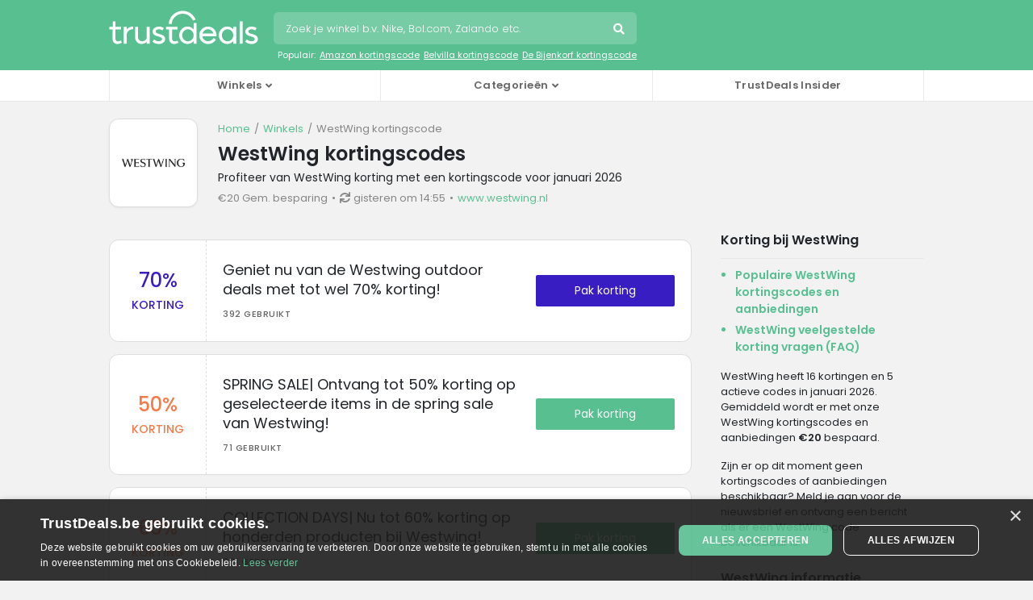

--- FILE ---
content_type: text/html; charset=UTF-8
request_url: https://www.trustdeals.be/view/westwing.nl
body_size: 10608
content:
<!doctype html>
<html lang="nl-BE">
<head>
<meta charset="utf-8">
<link rel="preconnect dns-prefetch" href="https//www.googletagmanager.com" crossorigin>
<link rel="preconnect dns-prefetch" href="https//media.trustdeals.com" crossorigin>
<link rel="preconnect dns-prefetch" href="https://fonts.googleapis.com" crossorigin>
<link rel="preconnect dns-prefetch" href="https://fonts.gstatic.com" crossorigin>
<meta name='robots' content='max-image-preview:large' />
<link rel="preconnect dns-prefetch" href="//ajax.googleapis.com" crossorigin>
<link rel="canonical" href="https://www.trustdeals.be/view/westwing.nl" />        
<title>WestWing kortingscode: €30 korting in januari 2026 | TrustDeals.be</title>
<meta name="description" content="WestWing kortingscodes voor januari 2026 ✓ Profiteer van €30 korting via TrustDeals.be ✓ Nu 5 actieve codes bij westwing.nl beschikbaar." />
<meta property="og:locale" content="nl_BE" />
<meta property="og:type" content="website" />
<meta property="og:title" content="WestWing kortingscode: €30 korting in januari 2026 | TrustDeals.be" />
<meta property="og:description" content="WestWing kortingscodes voor januari 2026 ✓ Profiteer van €30 korting via TrustDeals.be ✓ Nu 5 actieve codes bij westwing.nl beschikbaar." />
<meta property="og:url" content="https://www.trustdeals.be/view/westwing.nl" />
<meta property="og:site_name" content="WestWing kortingscode: €30 korting in januari 2026 | TrustDeals.be" />
<meta property="og:image" content="https://www.trustdeals.be/app/uploads/Westwing-logo.png" />
<meta name="twitter:card" content="summary" />
<meta name="twitter:url" content="https://www.trustdeals.be/view/westwing.nl" />
<meta name="twitter:title" content="WestWing kortingscode: €30 korting in januari 2026 | TrustDeals.be" />
<meta name="twitter:description" content="WestWing kortingscodes voor januari 2026 ✓ Profiteer van €30 korting via TrustDeals.be ✓ Nu 5 actieve codes bij westwing.nl beschikbaar." />
<meta name="twitter:image" content="https://www.trustdeals.be/app/uploads/Westwing-logo.png" />
<meta itemprop="name" content="WestWing kortingscode: €30 korting in januari 2026 | TrustDeals.be" />
<meta itemprop="description" content="WestWing kortingscodes voor januari 2026 ✓ Profiteer van €30 korting via TrustDeals.be ✓ Nu 5 actieve codes bij westwing.nl beschikbaar." />
<meta itemprop="image" content="https://www.trustdeals.be/app/uploads/Westwing-logo.png" />
<script type="application/ld+json">
    {
    "@context": "http://schema.org",
    "@graph": [
        {
            "@type": "Organization",
            "@id": "/#organization",
            "name": "AMS Digital B.V.",
            "description": "AMS Digital B.V. is de eigenaar van het handelsmerk TrustDeals. Een toonaangevend platform voor exclusieve kortingen en deals, geleid door ervaren professionals uit de branche. We hechten veel waarde aan betrouwbaarheid en geloven in het bevorderen van duurzame samenwerkingen."
        },
        {
            "@type": "Organization",
            "@id": "/#trustdeals",
            "url": "https://trust.deals",
            "name": "TrustDeals",
            "description": "TrustDeals biedt exclusieve kortingen en deals, geleid door experts en gedreven door vertrouwen. Onze slimme algoritmes en AI zorgen voor een naadloze ervaring voor klanten en adverteerders.",
            "sameAs": [
                "https://www.linkedin.com/company/trustdeals/"
            ],
            "logo": {
                "@type": "ImageObject",
                "url": "https://media.trustdeals.com/uploads/logo.png",
                "width": 600,
                "height": 137
            },
            "contactPoint": {
                "@type": "ContactPoint",
                "contactType": "customer support",
                "email": "support@trustdeals.com"
            },
            "parentOrganization": {
                "@type": "Organization",
                "@id": "/#organization"
            }
        },
        {
            "@type": "WebSite",
            "@id": "/#trustdealsbe",
            "url": "https://www.trustdeals.be",
            "name": "TrustDeals.be",
            "description": "Ontdek TrustDeals.be en bespaar met exclusieve kortingscodes en aanbiedingen, zorgvuldig gecontroleerd en altijd betrouwbaar.",
            "inLanguage": "nl_BE",
            "publisher": {
                "@id": "/#trustdeals"
            },
            "about": {
                "@type": "Brand",
                "@id": "/#westwing.nl"
            }
        },
        {
            "@type": "Brand",
            "@id": "/#westwing.nl",
            "name": "WestWing",
            "description": "",
            "logo": {
                "@type": "ImageObject",
                "url": "https://www.trustdeals.be/app/uploads/Westwing-logo.png",
                "width": 300,
                "height": 300
            },
            "url": "https://www.westwing.nl"
        },
        {
            "@type": "WebPage",
            "url": "https://www.trustdeals.be/view/westwing.nl",
            "name": "WestWing kortingscode: \u20ac30 korting in januari 2026 | TrustDeals.be",
            "description": "WestWing kortingscodes voor januari 2026 \u2713 Profiteer van \u20ac30 korting via TrustDeals.be \u2713 Nu 5 actieve codes bij westwing.nl beschikbaar.",
            "headline": "WestWing kortingscodes",
            "publisher": {
                "@type": "Organization",
                "@id": "/#trustdeals"
            },
            "mainEntity": {
                "@type": "Brand",
                "@id": "/#westwing.nl"
            },
            "dateModified": "2026-01-20T14:55:00+0:00"
        }
    ]
}</script>
<link rel="stylesheet" href="/app/themes/deals-theme/dist/styles/main-523eb7f916.css">
<script src="//ajax.googleapis.com/ajax/libs/jquery/1.11.3/jquery.min.js" id="jquery-js"></script>
<meta http-equiv="x-ua-compatible" content="ie=edge">
<meta name="viewport" content="width=device-width, initial-scale=1.0, minimum-scale=1.0, maximum-scale=1.0, user-scalable=no" />
<meta name="robots" content="index, follow" /><meta name="google-adsense-account" content="ca-pub-9681717277196944">
<meta name="robots" content="max-snippet:-1, max-image-preview:large" />
<meta name="googlebot" content="noarchive" />
<meta name="google" content="notranslate" />
<meta name="format-detection" content="telephone=no" />
<meta name="HandheldFriendly" content="true" />
<meta name="referrer" content="unsafe-url"><link rel="shortcut icon" href="https://www.trustdeals.be/app/themes/deals-theme/dist/images/td-favicon.ico" type="image/x-icon" />
<link rel="apple-touch-icon" sizes="180x180" href="https://www.trustdeals.be/app/themes/deals-theme/dist/images/td-icon-180x180.png" />
<link rel="preload" href="https://wct-2.com/wct.js" as="script">
<link href="https://fonts.googleapis.com/css2?family=Poppins:wght@300;400;500;600&display=swap" rel="stylesheet">
<link rel="preconnect" href="https://adservice.google.com" crossorigin>
<link rel="preconnect" href="https://afs.googleusercontent.com" crossorigin>
<link rel="preconnect" href="https://pagead2.googlesyndication.com" crossorigin>
<link rel="preconnect" href="https://www.google.com" crossorigin>
<link rel="preconnect" href="https://syndicatedsearch.goog" crossorigin>
<script async="async" src="https://www.google.com/adsense/search/ads.js"></script>
<script type="text/javascript" charset="utf-8">
(function(g,o){g[o]=g[o]||function(){(g[o]['q']=g[o]['q']||[]).push(
  arguments)},g[o]['t']=1*new Date})(window,'_googCsa');
</script>
<script>
    (function(w, d, s, l, i) {
        w[l] = w[l] || [];
        w[l].push({
            'gtm.start': new Date().getTime(),
            event: 'gtm.js'
        });
        var f = d.getElementsByTagName(s)[0],
            j = d.createElement(s),
            dl = l != 'dataLayer' ? '&l=' + l : '';
        j.async = true;
        j.src =
            'https://www.googletagmanager.com/gtm.js?id=' + i + dl;
        f.parentNode.insertBefore(j, f);
    })(window, document, 'script', 'dataLayer', 'GTM-WQ5FNX4');
</script>
 
</head>
 
<script>var message = 'no postback';</script>
<body class="shops">
<noscript><iframe src="https://www.googletagmanager.com/ns.html?id=GTM-WQ5FNX4" height="0" width="0" style="display:none;visibility:hidden"></iframe></noscript>
<header>
    <nav class="navbar navbar-custom navbar-expand-lg navbar-dark static-top nav-shop">
      <div class="container">
          <div class="row">
              <div class="col-12">
                  <div class="mobile-menu">
                      <div class="menu-span">
                          <i class="fas fa-bars"></i>
                          <span class="m-icon">Menu</span>
                      </div>
                  </div>
                  <div id="logo">
                      <a class="navbar-brand" href="/">
                          <svg version="1.1" width="185px" style="fill: #fff;" xmlns="http://www.w3.org/2000/svg" x="0" y="0" viewBox="0 0 406.49 92.57" xml:space="preserve">
                              <path d="M230.5 51.64c-4.28-4.98-10.26-7.79-16.69-7.79-12.46 0-22.59 10.71-22.59 23.86 0 13.16 10.14 23.86 22.59 23.86 6.43 0 12.41-2.82 16.69-7.79v6.97h8.03V34.37h-8.03v17.27zm-15.56 32.55c-8.58 0-15.56-7.37-15.56-16.44s6.98-16.44 15.56-16.44c8.56 0 15.54 7.36 15.56 16.39v.09c-.02 9.05-7 16.4-15.56 16.4z"/>
                              <path d="M338.48 51.65c-4.28-4.98-10.26-7.8-16.7-7.8-12.46 0-22.59 10.71-22.59 23.86 0 13.16 10.14 23.86 22.59 23.86 6.43 0 12.41-2.82 16.7-7.8v6.97h8.03V44.68h-8.03v6.97zm-15.56 32.54c-8.58 0-15.56-7.37-15.56-16.44s6.98-16.44 15.56-16.44 15.56 7.37 15.56 16.44-6.98 16.44-15.56 16.44z"/>
                              <path d="M185.83 82.29c-1.06.58-3.92 1.95-7.61 1.95-4.88 0-6.21-4.37-6.24-6.67V51.79h15.03v-7.12h-31.75v7.12h8.69v25.76c0 4.66 1.51 8.43 4.37 10.88 2.37 2.03 5.66 3.15 9.27 3.15 5.19 0 9.63-2.47 11.3-3.53l.55-.35-2.97-5.77-.64.36z"/>
                              <path d="M269.42 43.85c-12.95 0-23.49 10.71-23.49 23.87 0 13.16 10.54 23.87 23.49 23.87 5.74 0 10.88-1.64 15.25-4.88 3.51-2.6 5.5-5.5 6.19-6.63l.37-.6-6.47-4.12-.39.59c-1.25 1.91-6.03 8.12-14.96 8.12-7.59 0-14.05-5.77-15.32-13.56h38.66l.06-.65c.06-.73.1-1.45.1-2.14 0-13.17-10.54-23.87-23.49-23.87zm-9.68 11.08c2.78-2.33 6.13-3.57 9.68-3.57 6.91 0 12.91 4.73 14.89 11.61l-29.79.06c.91-3.16 2.74-6.01 5.22-8.1z"/>
                              <path d="M147.78 68.36c-3.01-2.01-6.82-3.06-10.51-4.09-5.43-1.51-10.12-2.81-10.12-6.77 0-3.8 3.29-6.17 8.58-6.17 4.67 0 8.11 1.89 9.37 2.7l.61.39 3.79-6.05-.49-.4c-1.2-.97-5.68-4.13-13.28-4.13-8.96 0-16.83 6.39-16.83 13.68 0 9.1 8.06 11.38 15.17 13.4 5.66 1.6 10.54 2.99 10.54 7.38 0 3.59-3.58 5.74-9.57 5.74-5.64 0-9.81-3.07-11.34-4.38l-.55-.48-4.76 5.82.5.46c1.58 1.43 7.5 6.11 17.43 6.11 9.37 0 16.71-5.85 16.71-13.33.01-4.29-1.71-7.53-5.25-9.88z"/>
                              <rect x="355.92" y="29.73" width="8.03" height="61.02"/>
                              <path d="M48.36 51.65v-6.97h-8.03v46.07h8.03V64.13c.79-3.6 2.86-6.88 5.83-9.25 2.88-2.3 6.34-3.57 9.74-3.57h1.84v-7.47h-.71c-6.43.01-12.42 2.82-16.7 7.81z"/>
                              <path d="M102.93 75.89c-2.1 4-6.46 8.22-12.48 8.22-6.24 0-11.31-4.81-11.31-10.72V44.68H71.2v29c0 9.87 7.88 17.89 17.56 17.89 5.03 0 10.11-2.3 14.17-6.36v5.53h7.97V44.69h-7.97v31.2z"/>
                              <path d="m32.21 81.93-.64.36c-1.06.58-3.92 1.95-7.61 1.95-4.88 0-6.21-4.37-6.24-6.67V51.8h15.03v-7.12H17.72V29.65h-7.44v15.02H1v7.14l8.7-.01v25.75c0 4.66 1.51 8.43 4.37 10.88 2.37 2.03 5.66 3.15 9.27 3.15 5.19 0 9.63-2.47 11.3-3.52l.55-.35-2.98-5.78z"/>
                              <path d="m170.83 37.26-7.86-.41c.05-.99.14-2 .27-2.99.21-1.57.52-3.14.92-4.67C168.53 12.59 183.59 1 200.77 1c13.16 0 25.18 6.68 32.15 17.86.57.92 1.11 1.87 1.59 2.82a37.04 37.04 0 0 1 1.45 3.21l-7.32 2.91c-.34-.86-.73-1.71-1.15-2.54-.39-.76-.81-1.51-1.26-2.23-5.52-8.86-15.04-14.15-25.47-14.15-13.61 0-25.53 9.18-29 22.32a30.86 30.86 0 0 0-.73 3.69c-.08.78-.15 1.58-.2 2.37z"/>
                              <path d="M400.23 68.36c-3.01-2.01-6.82-3.06-10.51-4.09-5.43-1.51-10.12-2.81-10.12-6.77 0-3.8 3.29-6.17 8.58-6.17 4.67 0 8.11 1.89 9.37 2.7l.61.39 3.79-6.05-.49-.4c-1.2-.97-5.68-4.13-13.28-4.13-8.96 0-16.83 6.39-16.83 13.68 0 9.1 8.06 11.38 15.17 13.4 5.66 1.6 10.54 2.99 10.54 7.38 0 3.59-3.58 5.74-9.57 5.74-5.64 0-9.81-3.07-11.34-4.38l-.55-.48-4.76 5.82.5.46c1.58 1.43 7.5 6.11 17.43 6.11 9.37 0 16.71-5.85 16.71-13.33.01-4.29-1.71-7.53-5.25-9.88z"/>
                          </svg>
                      </a>
                  </div>
                  <div class="mobile-search">
                      <div class="search-span">
                          <i class="fas fa-search"></i>
                          <span class="m-icon">Zoeken</span>
                      </div>
                  </div>
                                        <div class="search-wrapper">
                          <div id="search">
                              <form role="search" method="get" class="search-form" action="https://www.trustdeals.be">
                                  <input name="s" type="text" class="form-control" maxlength="75" placeholder="Zoek je winkel b.v. Nike, Bol.com, Zalando etc." autocomplete="off">
                                  <button class="font-icon">Zoeken</button>
                              </form>
                              <div class="clear"></div>
                              <ul class="search-suggestions d-none d-lg-block">
                                  <li>Populair:</li>
                                                                        <li><a href="/view/amazon.nl">Amazon kortingscode</a></li>
                                                                        <li><a href="/view/belvilla.be">Belvilla kortingscode</a></li>
                                                                        <li><a href="/view/debijenkorf.be">De Bijenkorf kortingscode</a></li>
                                                                </ul>
                          </div>
                          <div id="search-app" style="display: none;">
    <div class="inner">
        <div class="block shops">
            <ul>
                <li class="no-results" style="display: none;">Geen resultaten</li>
            </ul>
        </div>
    </div>
</div>                      </div>
                                </div>
          </div>
      </div>
  </nav>
    <div class="bottom-navigation dark">
    <div class="container">
      <div class="row">
        <div class="col-sm-12">
          <nav class="navbar navbar-expand-lg d-none d-lg-block">
            <div class="close-button d-none d-md-block d-lg-none"><i class="far fa-times-circle"></i></div>
            <ul class="navbar-nav mr-auto">
              <li class="nav-item dropdown position-static">
                <span class="nav-link dropdown-icon" id="navbarDropdown1" role="button" data-toggle="dropdown" aria-haspopup="true" aria-expanded="false">Winkels</span>
                <div class="dropdown-menu w-100" aria-labelledby="navbarDropdown1">
                  <div class="container">
                    <div class="row">
                      <div class="col-12 col-lg-3">
                        <ul>
                                                      <li class="shops"><a href="/view/aboutyou.be">About You</a></li>
                                                        <li class="shops"><a href="/view/adidas.be">Adidas</a></li>
                                                        <li class="shops"><a href="/view/asos.com">ASOS</a></li>
                                                        <li class="shops"><a href="/view/belvilla.be">Belvilla</a></li>
                                                    </ul>
                      </div>
                      <div class="col-12 col-lg-3">
                        <ul>
                                                      <li class="shops"><a href="/view/coolblue.be">Coolblue</a></li>
                                                        <li class="shops"><a href="/view/debijenkorf.be">De Bijenkorf</a></li>
                                                        <li class="shops"><a href="/view/dyson.be">Dyson</a></li>
                                                        <li class="shops"><a href="/view/expedia.be">Expedia</a></li>
                                                    </ul>
                      </div>
                      <div class="col-12 col-lg-3">
                        <ul>
                                                      <li class="shops"><a href="/view/hellofresh.be">HelloFresh</a></li>
                                                        <li class="shops"><a href="/view/hunkemoller.be">Hunkemöller</a></li>
                                                        <li class="shops"><a href="/view/ikea.com">IKEA</a></li>
                                                        <li class="shops"><a href="/view/jdsports.be">JD Sports</a></li>
                                                    </ul>
                      </div>
                      <div class="col-12 col-lg-3">
                        <ul>
                                                      <li class="shops"><a href="/view/marleyspoon.be">Marley Spoon</a></li>
                                                        <li class="shops"><a href="/view/na-kd.com">NA-KD</a></li>
                                                        <li class="shops"><a href="/view/philips.be">Philips</a></li>
                                                        <li class="shops"><a href="/view/podobrace.be">Podobrace</a></li>
                                                    </ul>
                      </div>
                      <div class="col-12 col-lg-3">
                        <ul>
                                                      <li class="shops"><a href="/view/bershka.com">Bershka</a></li>
                                                        <li class="shops"><a href="/view/bol.com">bol.com</a></li>
                                                        <li class="shops"><a href="/view/carrefour.be">Carrefour</a></li>
                                                        <li class="shops"><a href="/view/christineleduc.be">Christine le Duc</a></li>
                                                    </ul>
                      </div>
                      <div class="col-12 col-lg-3">
                        <ul>
                                                      <li class="shops"><a href="/view/farfetch.com">Farfetch</a></li>
                                                        <li class="shops"><a href="/view/forever21.com">Forever 21</a></li>
                                                        <li class="shops"><a href="/view/gearbest.com">GearBest</a></li>
                                                        <li class="shops"><a href="/view/hm.com">H&amp;M</a></li>
                                                    </ul>
                      </div>
                      <div class="col-12 col-lg-3">
                        <ul>
                                                      <li class="shops"><a href="/view/knaldeals.com">Knaldeals</a></li>
                                                        <li class="shops"><a href="/view/loccitane.com">L'Occitane</a></li>
                                                        <li class="shops"><a href="/view/lampen24.be">Lampen24</a></li>
                                                        <li class="shops"><a href="/view/levi.com">Levi's</a></li>
                                                    </ul>
                      </div>
                      <div class="col-12 col-lg-3">
                        <ul>
                                                      <li class="shops"><a href="/view/puma.com">PUMA</a></li>
                                                      <li class="shops"><a href="/view/reebok.eu">Reebok</a></li>
                                                      <li class="shops"><a href="/view/samsung.com">Samsung</a></li>
                                                      <li class="shops"><a href="/view/vidaxl.be">VidaXL</a></li>
                                                  </ul>
                      </div>
                      <div class="col-12">
                        <ul>
                          <li class="az"><a href="/sitemap">Alle winkels</a></li>
                        </ul>
                      </div>
                    </div>
                  </div>
                </div>
              </li>
              <li class="nav-item dropdown position-static">
                <span class="nav-link dropdown-icon" id="navbarDropdown3" role="button" data-toggle="dropdown" aria-haspopup="true" aria-expanded="false">Categorieën</span>
                <div class="dropdown-menu w-100" aria-labelledby="navbarDropdown3">
                  <div class="container">
                    <div class="row">
                      <div class="col-12 col-lg-3">
                        <ul>
                                                      <li class="auto"><a href="/kortingscodes/auto-fiets-vervoer">Auto, fiets &amp; vervoer</a></li>
                                                      <li class="baby"><a href="/kortingscodes/baby-kinderen">Baby &amp; kinderen</a></li>
                                                      <li class="flowers"><a href="/kortingscodes/bloemen-geschenken">Bloemen &amp; geschenken</a></li>
                                                      <li class="books"><a href="/kortingscodes/boeken-multimedia">Boeken &amp; multimedia</a></li>
                                                      <li class="deal"><a href="/kortingscodes/dagdeals">Dagdeals</a></li>
                                                      <li class="dagje"><a href="/kortingscodes/dagje-weg">Dagje weg</a></li>
                                                  </ul>
                      </div>
                      <div class="col-12 col-lg-3">
                        <ul>
                                                      <li class="pets"><a href="/kortingscodes/dieren">Dieren</a></li>
                                                      <li class="zelf"><a href="/kortingscodes/doe-het-zelf-zaken">Doe-het-zelf zaken</a></li>
                                                      <li class="electronics"><a href="/kortingscodes/elektronica-software">Elektronica &amp; software</a></li>
                                                      <li class="food-dining"><a href="/kortingscodes/eten-drinken">Eten &amp; drinken</a></li>
                                                      <li class="photo-print"><a href="/kortingscodes/foto-printen">Foto &amp; printen</a></li>
                                                      <li class="entertainment"><a href="/kortingscodes/feest">Feest</a></li>
                                                  </ul>
                      </div>
                      <div class="col-12 col-lg-3">
                        <ul>
                                                      <li class="beauty"><a href="/kortingscodes/gezondheid-verzorging">Gezondheid &amp; verzorging</a></li>
                                                      <li class="edu"><a href="/kortingscodes/hobby-opleiding">Hobby &amp; opleiding</a></li>
                                                      <li class="travel"><a href="/kortingscodes/hotels-reizen">Hotels &amp; reizen</a></li>
                                                      <li class="love"><a href="/kortingscodes/liefde-relatie">Liefde &amp; relatie</a></li>
                                                      <li class="clothing"><a href="/kortingscodes/mode-accessoires">Mode &amp; accessoires</a></li>
                                                      <li class="winning"><a href="/kortingscodes/kanspelen-loterij">Kansspelen &amp; loterij</a></li>
                                                  </ul>
                      </div>
                      <div class="col-12 col-lg-3">
                        <ul>
                                                      <li class="sports"><a href="/kortingscodes/sport-vrije-tijd">Sport &amp; Vrije tijd</a></li>
                                                      <li class="phone"><a href="/kortingscodes/telecom">Telecom</a></li>
                                                      <li class="financial"><a href="/kortingscodes/verzekering-financieel">Verzekering &amp; financieel</a></li>
                                                      <li class="department-stores"><a href="/kortingscodes/warenhuizen">Warenhuizen</a></li>
                                                      <li class="home-garden"><a href="/kortingscodes/wonen-tuinieren">Wonen &amp; tuinieren</a></li>
                                                      <li class="office"><a href="/kortingscodes/zakelijk">Zakelijk</a></li>
                                                  </ul>
                      </div>
                    </div>
                  </div>
                </div>
              </li>
                                <li class="nav-item position-static">
                    <a href="https://www.trustdeals.be/artikelen" class="nav-link">TrustDeals Insider</a>
                  </li>
                          </ul>
          </nav>
        </div>
      </div>
    </div>
  </div>
</header>

<div id="m-search-app" style="display: none"> 
    <div class="bg"></div>
    <div class="inner">
        <div class="wrap">
            <span class="close font-icon"></span>
            <form action="https://www.trustdeals.be"><input name="s" type="text" maxlength="75" placeholder="Zoek je winkel b.v. Nike, Bol.com, Zalando etc." autocomplete="off" /></form>
            <div class="block shops">
                <ul>
                    <li class="no-results" style="display: none;">Geen resultaten</li>
                </ul>
            </div>
        </div>
    </div>
</div>

<main class="main be">
  


<div class="store-top">
	<div class="wrap">
		<div class="left">
			<img src="/app/uploads/Westwing-logo.png" alt="WestWing kortingscodes" title="WestWing" id="store" data-target="westwing.nl" />
		</div>
		<div class="right">
			<ul class="breadcrumbs">
				<li><a href="https://www.trustdeals.be">Home</a></li>
				<li><a href="https://www.trustdeals.be/sitemap">Winkels</a></li>
				<li><strong>WestWing kortingscode</strong></li>
			</ul>
			<div class="clear"></div>
			<script type="application/ld+json">
				{
					"@context": "http://schema.org",
					"@type": "BreadcrumbList",
					"itemListElement": [{
						"@type": "ListItem",
						"position": 1,
						"item": {
							"@id": "https://www.trustdeals.be",
							"name": "Home"
						}
					}, {
						"@type": "ListItem",
						"position": 2,
						"item": {
							"@id": "https://www.trustdeals.be/sitemap",
							"name": "Winkels"
						}
					}, {
						"@type": "ListItem",
						"position": 3,
						"item": {
							"@id": "https://www.trustdeals.be/view/westwing.nl",
							"name": "WestWing kortingscode"
						}
					}]
				}
			</script>
			<h1>WestWing kortingscodes</h1>
							<h2>Profiteer van WestWing korting met een kortingscode voor januari 2026</h2>
						<ul>
				<li>€20 Gem. besparing</li>
				<li><i class="fas fa-sync"></i>gisteren om 14:55</li>
				<li class="link" data-target="westwing.nl"><span>www.westwing.nl</span></li>
			</ul>
			<div class="clear"></div>
		</div>
		<div class="clear"></div>
	</div>
</div>
<div class="clear"></div><div class="wrap">
	<div class="content space">
					<section class="offers active">
		<article id="offer-68238" data-slug="westwing.nl" data-offer="68238" class="deal nw">
	<div class="left">
		<div class="discount-box">
			<span class="discount">
				70%			</span>
			<span class="label">Korting</span>
		</div>
	</div>
	<div class="middle">
		<h3>Geniet nu van de Westwing outdoor deals met tot wel 70% korting!</h3>
		<div class="uses">392 gebruikt</div>
			</div>
	<div class="right">
		<div class="button-box">
			<div class="button">
				<span class="label">Pak korting</span>
			</div>
		</div>
	</div>
</article><article id="offer-69312" data-slug="westwing.nl" data-offer="69312" class="deal nw">
	<div class="left">
		<div class="discount-box">
			<span class="discount">
				50%			</span>
			<span class="label">Korting</span>
		</div>
	</div>
	<div class="middle">
		<h3>SPRING SALE| Ontvang tot 50% korting op geselecteerde items in de spring sale van Westwing!</h3>
		<div class="uses">71 gebruikt</div>
			</div>
	<div class="right">
		<div class="button-box">
			<div class="button">
				<span class="label">Pak korting</span>
			</div>
		</div>
	</div>
</article><article id="offer-70510" data-slug="westwing.nl" data-offer="70510" class="deal nw">
	<div class="left">
		<div class="discount-box">
			<span class="discount">
				60%			</span>
			<span class="label">Korting</span>
		</div>
	</div>
	<div class="middle">
		<h3>COLLECTION DAYS| Nu tot 60% korting op honderden producten bij Westwing!</h3>
		<div class="uses">321 gebruikt</div>
			</div>
	<div class="right">
		<div class="button-box">
			<div class="button">
				<span class="label">Pak korting</span>
			</div>
		</div>
	</div>
</article><article id="offer-71273" data-slug="westwing.nl" data-offer="71273" class="deal nw">
	<div class="left">
		<div class="discount-box">
			<span class="discount">
				50%			</span>
			<span class="label">Korting</span>
		</div>
	</div>
	<div class="middle">
		<h3>SUMMER SALE| Ontvang tot 50% korting op meubelen en decoratie!</h3>
		<div class="uses">363 gebruikt</div>
			</div>
	<div class="right">
		<div class="button-box">
			<div class="button">
				<span class="label">Pak korting</span>
			</div>
		</div>
	</div>
</article><article id="offer-74081" data-slug="westwing.nl" data-offer="74081" class="deal nw">
	<div class="left">
		<div class="discount-box">
			<span class="discount">
				50%			</span>
			<span class="label">Korting</span>
		</div>
	</div>
	<div class="middle">
		<h3>50% herfst korting bij Westwing!</h3>
		<div class="uses">256 gebruikt</div>
			</div>
	<div class="right">
		<div class="button-box">
			<div class="button">
				<span class="label">Pak korting</span>
			</div>
		</div>
	</div>
</article><article id="offer-75072" data-slug="westwing.nl" data-offer="75072" class="deal nw">
	<div class="left">
		<div class="discount-box">
			<span class="discount">
				50%			</span>
			<span class="label">Korting</span>
		</div>
	</div>
	<div class="middle">
		<h3>Geniet van tot 50% korting in de Pre-sale bij Westwing!</h3>
		<div class="uses">667 gebruikt</div>
			</div>
	<div class="right">
		<div class="button-box">
			<div class="button">
				<span class="label">Pak korting</span>
			</div>
		</div>
	</div>
</article><article class="subscribe">
	<div class="logo">
		<img src="/app/uploads/Westwing-logo.png" alt="WestWing logo" data-target="westwing.nl" />
	</div>
	<div class="form-holder">
		<h3>Mis geen WestWing kortingscodes</h3>
		<p>door je in te schrijven op de nieuwsletter van TrustDeals!</p>
		<form name="mc-embedded-subscribe-form" action="https://trustdeals.us3.list-manage.com/subscribe/post?u=bdb5d239dfdb5f0377963bac5&amp;id=3ccde87cda&URL=https://www.trustdeals.be/view/westwing.nl" method="post">
			<div class="input-group"> <input name="EMAIL" type="email" class="form-control" placeholder="Vul je email in" required="">
				<button name="subscribe" type="submit">Inschrijven</button>
			</div>
		</form>
	</div>
</article><article id="offer-76881" data-slug="westwing.nl" data-offer="76881" class="deal nw">
	<div class="left">
		<div class="discount-box">
			<span class="discount">
				50%			</span>
			<span class="label">Korting</span>
		</div>
	</div>
	<div class="middle">
		<h3>KERST | Geniet nu van tot 50% korting op kerst producten in de Westwing shop!</h3>
		<div class="uses">661 gebruikt</div>
			</div>
	<div class="right">
		<div class="button-box">
			<div class="button">
				<span class="label">Pak korting</span>
			</div>
		</div>
	</div>
</article><article id="offer-77640" data-slug="westwing.nl" data-offer="77640" class="deal nw">
	<div class="left">
		<div class="discount-box">
			<span class="discount">
				50%			</span>
			<span class="label">Korting</span>
		</div>
	</div>
	<div class="middle">
		<h3>Midseizoenuitverkoop | Mis de korting tot 50% niet bij Westwing</h3>
		<div class="uses">461 gebruikt</div>
			</div>
	<div class="right">
		<div class="button-box">
			<div class="button">
				<span class="label">Pak korting</span>
			</div>
		</div>
	</div>
</article><article id="offer-78117" data-slug="westwing.nl" data-offer="78117" class="deal nw">
	<div class="left">
		<div class="discount-box">
			<span class="discount">
				50%			</span>
			<span class="label">Korting</span>
		</div>
	</div>
	<div class="middle">
		<h3>Bespaar tot 50% op de Westwing Inzameldagen</h3>
		<div class="uses">638 gebruikt</div>
			</div>
	<div class="right">
		<div class="button-box">
			<div class="button">
				<span class="label">Pak korting</span>
			</div>
		</div>
	</div>
</article><article id="offer-74098" data-slug="westwing.nl" data-offer="74098" class="deal nw">
	<div class="left">
		<div class="discount-box">
			<span class="discount">
				50%			</span>
			<span class="label">Korting</span>
		</div>
	</div>
	<div class="middle">
		<h3>HERFSTSALE! tot 50% korting bij Westwing!</h3>
		<div class="uses">327 gebruikt</div>
			</div>
	<div class="right">
		<div class="button-box">
			<div class="button">
				<span class="label">Pak korting</span>
			</div>
		</div>
	</div>
</article><article id="offer-74697" data-slug="westwing.nl" data-offer="74697" class="deal nw">
	<div class="left">
		<div class="discount-box">
			<span class="discount">
				€30			</span>
			<span class="label">Korting</span>
		</div>
	</div>
	<div class="middle">
		<h3>Nodig je vriend uit voor Westwing en ontvang €30 korting!</h3>
		<div class="uses">604 gebruikt</div>
			</div>
	<div class="right">
		<div class="button-box">
			<div class="button">
				<span class="label">Pak korting</span>
			</div>
		</div>
	</div>
</article>			</section>
							<section class="offers common">
		<h2>Meest voorkomende codes bij soortgelijke winkels</h2>
		<article id="offer-ghst0" data-slug="westwing.nl" data-offer="ghst0" class="coupon common sw">
	<div class="left">
		<div class="discount-box">
			<span class="discount">10%</span>
			<span class="label">Korting</span>
		</div>
	</div>
	<div class="middle">
		<div class="type">Meest voorkomend bij soortgelijke winkels</div>
		<h3>Ontvang direct 10% korting met onze code</h3>
		<div class="uses">639 gebruikt</div>
		<div class="toggle-terms" data-toggle-id="ghst0">Meer informatie</div>
		<div id="toggle-ghst0" class="terms">
			Deze kortingscode is een veelvoorkomend codewoord bij soortgelijke winkels als WestWing. Er kunnen geen rechten ontleend worden aan deze kortingscode.		</div>
	</div>
	<div class="right">
		<div class="button-box">
			<div class="button">
				<span class="label">Pak deze code</span>
				<span class="tab"></span>
				<div class="snippet">
					<span class="code">EXTRA10</span>
				</div>
			</div>
		</div>
	</div>
</article><article id="offer-ghst1" data-slug="westwing.nl" data-offer="ghst1" class="coupon common sw">
	<div class="left">
		<div class="discount-box">
			<span class="discount">5%</span>
			<span class="label">Korting</span>
		</div>
	</div>
	<div class="middle">
		<div class="type">Meest voorkomend bij soortgelijke winkels</div>
		<h3>Nieuwe klanten ontvangen een 5% kortingscode</h3>
		<div class="uses">672 gebruikt</div>
		<div class="toggle-terms" data-toggle-id="ghst1">Meer informatie</div>
		<div id="toggle-ghst1" class="terms">
			Deze kortingscode is een veelvoorkomend codewoord bij soortgelijke winkels als WestWing. Er kunnen geen rechten ontleend worden aan deze kortingscode.		</div>
	</div>
	<div class="right">
		<div class="button-box">
			<div class="button">
				<span class="label">Pak deze code</span>
				<span class="tab"></span>
				<div class="snippet">
					<span class="code">WELKOM5</span>
				</div>
			</div>
		</div>
	</div>
</article><article id="offer-ghst2" data-slug="westwing.nl" data-offer="ghst2" class="coupon common sw">
	<div class="left">
		<div class="discount-box">
			<span class="discount">€5</span>
			<span class="label">Korting</span>
		</div>
	</div>
	<div class="middle">
		<div class="type">Meest voorkomend bij soortgelijke winkels</div>
		<h3>Kortingscode van €5,- op je gehele bestelling</h3>
		<div class="uses">385 gebruikt</div>
		<div class="toggle-terms" data-toggle-id="ghst2">Meer informatie</div>
		<div id="toggle-ghst2" class="terms">
			Deze kortingscode is een veelvoorkomend codewoord bij soortgelijke winkels als WestWing. Er kunnen geen rechten ontleend worden aan deze kortingscode.		</div>
	</div>
	<div class="right">
		<div class="button-box">
			<div class="button">
				<span class="label">Pak deze code</span>
				<span class="tab"></span>
				<div class="snippet">
					<span class="code">5KORTING</span>
				</div>
			</div>
		</div>
	</div>
</article><article id="offer-ghst3" data-slug="westwing.nl" data-offer="ghst3" class="coupon common sw">
	<div class="left">
		<div class="discount-box">
			<span class="discount">20%</span>
			<span class="label">Korting</span>
		</div>
	</div>
	<div class="middle">
		<div class="type">Meest voorkomend bij soortgelijke winkels</div>
		<h3>Pak onze 20% kortingscode voor meer voordeel</h3>
		<div class="uses">647 gebruikt</div>
		<div class="toggle-terms" data-toggle-id="ghst3">Meer informatie</div>
		<div id="toggle-ghst3" class="terms">
			Deze kortingscode is een veelvoorkomend codewoord bij soortgelijke winkels als WestWing. Er kunnen geen rechten ontleend worden aan deze kortingscode.		</div>
	</div>
	<div class="right">
		<div class="button-box">
			<div class="button">
				<span class="label">Pak deze code</span>
				<span class="tab"></span>
				<div class="snippet">
					<span class="code">EXTRA20</span>
				</div>
			</div>
		</div>
	</div>
</article><article id="offer-ghst4" data-slug="westwing.nl" data-offer="ghst4" class="coupon common sw">
	<div class="left">
		<div class="discount-box">
			<span class="discount">10%</span>
			<span class="label">Korting</span>
		</div>
	</div>
	<div class="middle">
		<div class="type">Meest voorkomend bij soortgelijke winkels</div>
		<h3>Code op producten in de sale met 10% extra voordeel</h3>
		<div class="uses">267 gebruikt</div>
		<div class="toggle-terms" data-toggle-id="ghst4">Meer informatie</div>
		<div id="toggle-ghst4" class="terms">
			Deze kortingscode is een veelvoorkomend codewoord bij soortgelijke winkels als WestWing. Er kunnen geen rechten ontleend worden aan deze kortingscode.		</div>
	</div>
	<div class="right">
		<div class="button-box">
			<div class="button">
				<span class="label">Pak deze code</span>
				<span class="tab"></span>
				<div class="snippet">
					<span class="code">SALE10</span>
				</div>
			</div>
		</div>
	</div>
</article>	</section>
					<section class="offers expired">
			<h2>Verlopen kortingscodes</h2>
			<article id="offer-78117" data-slug="westwing.nl" data-offer="78117" class="coupon expired sw">
	<div class="left">
		<div class="discount-box">
			<span class="discount">
				50%			</span>
			<span class="label">Korting</span>
		</div>
	</div>
	<div class="middle">
		<div class="type">kortingscode</div>
		<h3>Bespaar tot 50% op de Westwing Inzameldagen</h3>
		<div class="uses">181 gebruikt</div>
			</div>
	<div class="right">
		<div class="button-box">
			<div class="button">
				<span class="label">Pak deze code</span>
				<span class="tab"></span>
				<div class="snippet">
					<span class="code">
						78117OTK5					</span>
				</div>
			</div>
		</div>
	</div>
</article><article id="offer-77640" data-slug="westwing.nl" data-offer="77640" class="coupon expired sw">
	<div class="left">
		<div class="discount-box">
			<span class="discount">
				50%			</span>
			<span class="label">Korting</span>
		</div>
	</div>
	<div class="middle">
		<div class="type">kortingscode</div>
		<h3>Midseizoenuitverkoop | Mis de korting tot 50% niet bij Westwing</h3>
		<div class="uses">568 gebruikt</div>
			</div>
	<div class="right">
		<div class="button-box">
			<div class="button">
				<span class="label">Pak deze code</span>
				<span class="tab"></span>
				<div class="snippet">
					<span class="code">
						77640OTK5					</span>
				</div>
			</div>
		</div>
	</div>
</article><article id="offer-76881" data-slug="westwing.nl" data-offer="76881" class="coupon expired sw">
	<div class="left">
		<div class="discount-box">
			<span class="discount">
				50%			</span>
			<span class="label">Korting</span>
		</div>
	</div>
	<div class="middle">
		<div class="type">kortingscode</div>
		<h3>KERST | Geniet nu van tot 50% korting op kerst producten in de Westwing shop!</h3>
		<div class="uses">681 gebruikt</div>
			</div>
	<div class="right">
		<div class="button-box">
			<div class="button">
				<span class="label">Pak deze code</span>
				<span class="tab"></span>
				<div class="snippet">
					<span class="code">
						76881OTK5					</span>
				</div>
			</div>
		</div>
	</div>
</article><article id="offer-75072" data-slug="westwing.nl" data-offer="75072" class="coupon expired sw">
	<div class="left">
		<div class="discount-box">
			<span class="discount">
				50%			</span>
			<span class="label">Korting</span>
		</div>
	</div>
	<div class="middle">
		<div class="type">kortingscode</div>
		<h3>Geniet van tot 50% korting in de Pre-sale bij Westwing!</h3>
		<div class="uses">290 gebruikt</div>
			</div>
	<div class="right">
		<div class="button-box">
			<div class="button">
				<span class="label">Pak deze code</span>
				<span class="tab"></span>
				<div class="snippet">
					<span class="code">
						75072OTK5					</span>
				</div>
			</div>
		</div>
	</div>
</article><article id="offer-74697" data-slug="westwing.nl" data-offer="74697" class="coupon expired sw">
	<div class="left">
		<div class="discount-box">
			<span class="discount">
				€30			</span>
			<span class="label">Korting</span>
		</div>
	</div>
	<div class="middle">
		<div class="type">kortingscode</div>
		<h3>Nodig je vriend uit voor Westwing en ontvang €30 korting!</h3>
		<div class="uses">30 gebruikt</div>
			</div>
	<div class="right">
		<div class="button-box">
			<div class="button">
				<span class="label">Pak deze code</span>
				<span class="tab"></span>
				<div class="snippet">
					<span class="code">
						74697OTK5					</span>
				</div>
			</div>
		</div>
	</div>
</article>		</section>
				</div>
	<div class=" sidebar">
		<aside class="block jump">
	<h2>Korting bij WestWing</h2>
	<ul>
		<li><a href="#popular-offers">Populaire WestWing kortingscodes en aanbiedingen</a></li>
		<li><a href="#faq">WestWing veelgestelde korting vragen (FAQ)</a></li>
							</ul>
					<p>WestWing heeft 16 kortingen en 5 actieve codes in januari 2026. Gemiddeld wordt er met onze WestWing kortingscodes en aanbiedingen <b>€20</b> bespaard. </p>
<p>Zijn er op dit moment geen kortingscodes of aanbiedingen beschikbaar? Meld je aan voor de nieuwsbrief en ontvang een bericht als er een WestWing code beschikbaar is.</p>
</aside><aside class="block information">
	<h3>WestWing informatie</h3>
	<table>
		<tbody>
			<tr>
				<td>Winkel</td>
				<td>WestWing</td>
			</tr>
			<tr>
				<td>Website</td>
				<td><span class="shop-click" data-target="westwing.nl">westwing.nl</span></td>
			</tr>
			<tr>
				<td>B2B Support</td>
				<td><a rel="nofollow" href="https://www.trust.deals/support-brand?shop=westwing.nl" target="_blank">Is dit jouw bedrijf?</a></td>
			</tr>
		</tbody>
	</table>
</aside><aside class="block stats">
	<h3>Actuele WestWing kortingen</h3>
	<table>
		<tbody>
			<tr>
				<td class="all">Aantal kortingen</td>
				<td>16</td>
			</tr>
			<tr>
				<td class="best">Beste korting</td>
				<td>
					10%				</td>
			</tr>
			<tr>
				<td class="coupons">Kortingscodes</td>
				<td>5</td>
			</tr>
			<tr>
				<td class="deals">Deals</td>
				<td>11</td>
			</tr>
		</tbody>
	</table>
</aside>	<aside class="block related-articles">
				<h3>Gerelateerde artikelen</h3>
							<article>
			<a href="https://www.trustdeals.be/artikelen/de-esthetische-woonartikelen-van-westwing">
				<img width="300" height="153" src="/app/uploads/westwing-07-300x153.png" class="attachment-medium size-medium wp-post-image" alt="" decoding="async" srcset="/app/uploads/westwing-07-300x153.png 300w, /app/uploads/westwing-07-768x393.png 768w, /app/uploads/westwing-07.png 860w" sizes="(max-width: 300px) 100vw, 300px">				<div class="article-content">
					<h4>De esthetische woonartikelen van Westwing</h4>
					<p></p>
				</div>
			</a>
			</article>
					<article>
			<a href="https://www.trustdeals.be/artikelen/black-friday-2024">
				<img width="300" height="153" src="/app/uploads/black-friday-2024-300x153.png" class="attachment-medium size-medium wp-post-image" alt="" decoding="async" srcset="/app/uploads/black-friday-2024-300x153.png 300w, /app/uploads/black-friday-2024-768x393.png 768w, /app/uploads/black-friday-2024.png 860w" sizes="(max-width: 300px) 100vw, 300px">				<div class="article-content">
					<h4>Haal het meeste uit Black Friday 2024 met deze tips</h4>
					<p></p>
				</div>
			</a>
			</article>
					<article>
			<a href="https://www.trustdeals.be/artikelen/9-cadeau-ideeen-voor-gegarandeerd-succes">
				<img width="300" height="153" src="/app/uploads/1-13-300x153.png" class="attachment-medium size-medium wp-post-image" alt="" decoding="async" srcset="/app/uploads/1-13-300x153.png 300w, /app/uploads/1-13-768x393.png 768w, /app/uploads/1-13.png 860w" sizes="(max-width: 300px) 100vw, 300px">				<div class="article-content">
					<h4>9 cadeau-ideeën voor gegarandeerd succes</h4>
					<p></p>
				</div>
			</a>
			</article>
					<article>
			<a href="https://www.trustdeals.be/artikelen/je-woning-opfrissen-checklist-voor-de-lentepoets">
				<img width="300" height="153" src="/app/uploads/spring-cleaning-01-300x153.png" class="attachment-medium size-medium wp-post-image" alt="" decoding="async" srcset="/app/uploads/spring-cleaning-01-300x153.png 300w, /app/uploads/spring-cleaning-01-768x393.png 768w, /app/uploads/spring-cleaning-01.png 860w" sizes="(max-width: 300px) 100vw, 300px">				<div class="article-content">
					<h4>Je woning opfrissen: Checklist voor de lentepoets</h4>
					<p></p>
				</div>
			</a>
			</article>
			</aside>
<aside class="block share">
	<h3>Deel een kortingscode</h3>
	<p>Deel hier een kortingscode of aanbieding die wij hebben gemist en help anderen besparen!</p>
	<form id="submit-coupon" action="" method="post">
		<input type="text" id="term_id" name="term_id" value="973" style="display: none;" disabled>
		<input type="text" id="name" name="name" placeholder="Westwing.nl" value="Westwing.nl" disabled>
		<input type="text" id="code" name="code" placeholder="Kortingscode" required>
		<input type="text" id="description" name="description" placeholder="Omschrijving" required>
		<div class="g-recaptcha" data-size="compact" data-sitekey="6Ldh5-keAAAAAEBUTqVqyexa6JDhi7tjHjANzc7n"></div>
		<button type="Submit" id="send-message" style="clear:both;">Code verzenden</button>
	</form>
	<div class="success">Geweldig! Bedankt voor je bijdrage!</div>
</aside>	</div>
	<div class="content">
			<section class="popular" id="popular-offers">
		<h2>Populaire WestWing kortingscodes en aanbiedingen 21 januari 2026</h2>
		<table>
			<thead>
				<tr>
					<th>Korting</th>
					<th>WestWing kortingen</th>
				</tr>
			</thead>
			<tbody>
										<tr data-scroll-to="offer-ghst0">
							<td>10%</td>
							<td>Ontvang direct 10% korting met onze code</td>
						</tr>
											<tr data-scroll-to="offer-ghst1">
							<td>5%</td>
							<td>Nieuwe klanten ontvangen een 5% kortingscode</td>
						</tr>
											<tr data-scroll-to="offer-ghst2">
							<td>€5</td>
							<td>Kortingscode van €5,- op je gehele bestelling</td>
						</tr>
											<tr data-scroll-to="offer-ghst3">
							<td>20%</td>
							<td>Pak onze 20% kortingscode voor meer voordeel</td>
						</tr>
											<tr data-scroll-to="offer-ghst4">
							<td>10%</td>
							<td>Code op producten in de sale met 10% extra voordeel</td>
						</tr>
								</tbody>
		</table>
	</section>
<section class="faq" id="faq">
	<h2>WestWing veelgestelde korting vragen (FAQ)</h2>
	<article>
		<h3>Is er een werkende kortingscode voor WestWing beschikbaar?</h3>
		<p>Er zijn op dit moment 5 kortingscodes beschikbaar voor WestWing op TrustDeals.nl. Deze codes zijn 4175 keer gebruikt en zijn geverifieerd op 21 januari 2026.</p>
		<h3>Hoeveel euro kan ik besparen bij WestWing?</h3>
		<p>De afgelopen 30 dagen hebben bezoekers van TrustDeals.nl gemiddeld €20 bespaard bij WestWing met 16 verschillende kortingen.</p>
		<h3>Hoe ontvang ik de beste korting bij WestWing?</h3>
		<p>Je kunt alle 5 kortingscodes proberen om te bekijken met welke code je de hoogste korting ontvangt, of direct kiezen voor de code die wordt aanbevolen door TrustDeals.nl. Als je zelf een werkende WestWing kortingscode hebt gevonden horen we het graag.</p>
			</article>
</section>
<script type="application/ld+json">
{
  "@context": "https://schema.org",
  "@type": "FAQPage",
  "mainEntity": [
    {
      "@type": "Question",
      "name": "Is er een werkende kortingscode voor WestWing beschikbaar?",
      "acceptedAnswer": {
        "@type": "Answer",
        "text": "Er zijn op dit moment 5 kortingscodes beschikbaar voor WestWing op TrustDeals.nl. Deze codes zijn 4175 keer gebruikt en zijn geverifieerd op 21 januari 2026."
      }
    },
    {
      "@type": "Question",
      "name": "Hoeveel euro kan ik besparen bij WestWing?",
      "acceptedAnswer": {
        "@type": "Answer",
        "text": "De afgelopen 30 dagen hebben bezoekers van TrustDeals.nl gemiddeld €20 bespaard bij WestWing met 16 verschillende kortingen."
      }
    },
    {
      "@type": "Question",
      "name": "Hoe ontvang ik de beste korting bij WestWing?",
      "acceptedAnswer": {
        "@type": "Answer",
        "text": "Je kunt alle 5 kortingscodes proberen om te bekijken met welke code je de hoogste korting ontvangt, of direct kiezen voor de code die wordt aanbevolen door TrustDeals.nl. Als je zelf een werkende WestWing kortingscode hebt gevonden horen we het graag."
      }
    }
      ]
}
</script>

	</div>
	<div class="clear"></div>
</div>      <div class="large-menu newsletter">
      <div class="container">
        <div class="row">
          <div class="col-12">
            <h4>Mis nooit meer een kortingscode</h4>
            <p class="large">Ontvang de beste kortingscodes en aanbiedingen van duizenden winkels</p>
            <form name="mc-embedded-subscribe-form" action="https://trustdeals.us3.list-manage.com/subscribe/post?u=bdb5d239dfdb5f0377963bac5&amp;id=3ccde87cda&URL=https://www.trustdeals.be/view/westwing.nl" method="post">
              <div class="input-group mb-2"> <input name="EMAIL" id="getUpdatesGlobal" type="email" class="form-control" placeholder="Vul je email in" required="">
                <div class="input-group-append">
                  <button id="subscribeGlobal" name="subscribe" type="submit" class="btn btn-primary">Inschrijven</button>
                </div>
              </div>
            </form>
            <div class="newsletter-terms">
              <small>Je kan op elk moment uitschrijven / afmelden voor onze nieuwsbrief</small>
            </div>
          </div>
        </div>
      </div>
    </div>
  </main>


<footer>
	<div class="container">
		<div class="row">
			<div class="col-12 col-md-3">
				<h4>Aanbevolen</h4>
				<ul>
											<li><a href="/view/aboutyou.be">About You kortingscodes</a></li>
											<li><a href="/view/asics.com">ASICS kortingscodes</a></li>
											<li><a href="/view/beterbed.be">Beter Bed kortingscodes</a></li>
											<li><a href="/view/bjornborg.com">Björn Borg kortingscodes</a></li>
											<li><a href="/view/converse.com">Converse kortingscodes</a></li>
											<li><a href="/view/disneyplus.com">Disney Plus kortingscodes</a></li>
											<li><a href="/view/douglas.nl">Douglas kortingscodes</a></li>
											<li><a href="/view/emma-matras.be">Emma Sleep kortingscodes</a></li>
											<li><a href="/view/feelunique.com">Feelunique kortingscodes</a></li>
											<li><a href="/view/groupon.be">Groupon kortingscodes</a></li>
											<li><a href="/view/hema.com">HEMA kortingscodes</a></li>
											<li><a href="/view/laredoute.com">La Redoute kortingscodes</a></li>
											<li><a href="/view/next.co.uk">Next kortingscodes</a></li>
											<li><a href="/view/pinkorblue.be">Pink or Blue kortingscodes</a></li>
									</ul>
			</div>
			<div class="col-12 col-md-3">
				<h4>Over ons</h4>
				<ul>
												<li><a href="https://www.trust.deals/about-us" target="_blank">Over TrustDeals</a></li>
													<li><a href="https://www.trust.deals/jobs" target="_blank">Werken bij TrustDeals</a></li>
													<li><a href="https://www.trust.deals/partner-program" target="_blank">Ons partnerprogramma</a></li>
													<li><a href="https://www.trustdeals.be/artikelen" target="_blank">TrustDeals Insider</a></li>
															</ul>
			</div>
			<div class="col-12 col-md-3">
				<h4>Legal</h4>
				<ul>
											<li><a href="https://www.trustdeals.be/privacy-policy">Privacy policy</a></li>
											<li><a href="https://www.trustdeals.be/terms-of-use">Disclaimer</a></li>
															    <li><a target="_blank" href="https://www.trust.deals/support-brand?shop=westwing.nl">B2B Support / NTD</a></li>
					    
				</ul>
			</div>
			<div class="col-12">
				<div class="platforms">
					<ul class="list-inline">
													<li class="list-inline-item"><a rel="nofollow" href="https://www.trustdeals.at" class="link at" target="_blank">TrustDeals.at</a></li>
													<li class="list-inline-item"><a rel="nofollow" href="https://www.trustdeals.com.br" class="link br" target="_blank">TrustDeals.com.br</a></li>
													<li class="list-inline-item"><a rel="nofollow" href="https://www.trustdeals.ch" class="link ch" target="_blank">TrustDeals.ch</a></li>
													<li class="list-inline-item"><a rel="nofollow" href="https://www.trustdeals.de" class="link de" target="_blank">TrustDeals.de</a></li>
													<li class="list-inline-item"><a rel="nofollow" href="https://www.trustdeals.es" class="link es" target="_blank">TrustDeals.es</a></li>
													<li class="list-inline-item"><a rel="nofollow" href="https://www.trustdeals.fi" class="link fi" target="_blank">TrustDeals.fi</a></li>
													<li class="list-inline-item"><a rel="nofollow" href="https://www.trustdeals.fr" class="link fr" target="_blank">TrustDeals.fr</a></li>
													<li class="list-inline-item"><a rel="nofollow" href="https://www.trustdeals.co.in" class="link in" target="_blank">TrustDeals.co.in</a></li>
													<li class="list-inline-item"><a rel="nofollow" href="https://www.trustdeals.li" class="link li" target="_blank">TrustDeals.li</a></li>
													<li class="list-inline-item"><a rel="nofollow" href="https://www.trustdeals.it" class="link it" target="_blank">TrustDeals.it</a></li>
													<li class="list-inline-item"><a rel="nofollow" href="https://www.trustdeals.nl" class="link nl" target="_blank">TrustDeals.nl</a></li>
													<li class="list-inline-item"><a rel="nofollow" href="https://www.trustdeals.no" class="link no" target="_blank">TrustDeals.no</a></li>
													<li class="list-inline-item"><a rel="nofollow" href="https://www.trustdeals.pt" class="link pt" target="_blank">TrustDeals.pt</a></li>
													<li class="list-inline-item"><a rel="nofollow" href="https://www.trustdeals.se" class="link se" target="_blank">TrustDeals.se</a></li>
													<li class="list-inline-item"><a rel="nofollow" href="https://www.trustdeals.co.uk" class="link uk" target="_blank">TrustDeals.co.uk</a></li>
													<li class="list-inline-item"><a rel="nofollow" href="https://www.trustdeals.com" class="link usa" target="_blank">TrustDeals.com</a></li>
											</ul>
				</div>
				<div class="legal-disclaimer">
					<p>Handelsnamen en -merken van derden zijn het eigendom van hun respectieve derde eigenaren. De aanwezigheid van een handelsnaam of -merk van een derde betekent niet dat TrustDeals een relatie heeft met die derde partij, of dat TrustDeals zijn of haar diensten onderschrijft.</p>
					<p>© 2026 TrustDeals is een geregistreerde handelsnaam van AMS Digital B.V. te 's-Gravelandseveer 9, 1011KN, Amsterdam - handelsregisternummer 80264174 - btw-nummer NL861609360B01</p>
				</div>
			</div>
		</div>
	</div>
</footer>

<div id="scroll-to-top"></div><script src="/app/themes/deals-theme/dist/scripts/main-180463d5d0.js" id="sage/js-js"></script>
<script>
  window.recaptchaScriptUrl = '//www.google.com/recaptcha/api.js';
</script>
<script>
(function(w, c, t, u) {
    w._wct = w._wct || {}; w._wct = u;
    var s = c.createElement(t);
    s.type = 'text/javascript'; s.async = true; s.src = 'https://wct-2.com/wct.js';
    var r = c.getElementsByTagName(t)[0];
    r.parentNode.insertBefore(s, r);
}(window, document, 'script', {
    'uid' : 'faI8hn',
    'google_tracking_id' : 'UA-145395630-4',
    'proxy' : 'https://wct-2.com'
}));
</script>




</body>
</html>